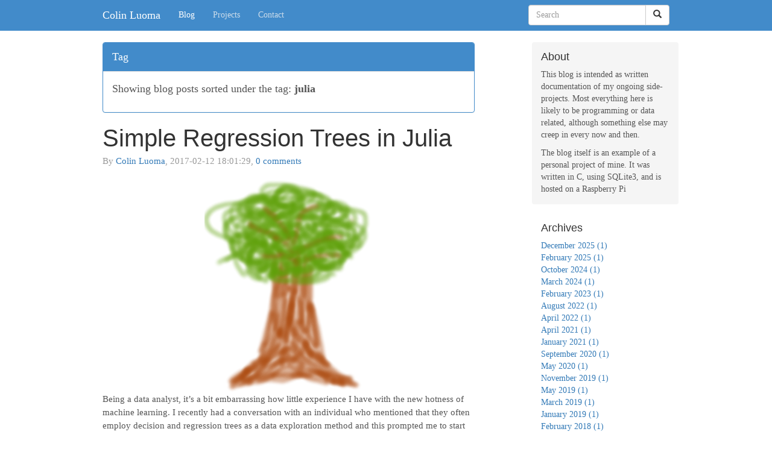

--- FILE ---
content_type: text/html
request_url: https://www.cluoma.com/?tag=julia
body_size: 7574
content:
<!DOCTYPE html><html>
<head>
<meta charset="utf-8">
<meta http-equiv="X-UA-Compatible" content="IE=edge">
<meta name="viewport" content="width=device-width, initial-scale=1">
<meta name="description" content="">
<meta name="author" content="">
<title>Colin Luoma's Blog</title>
<!-- bittyblog core CSS -->
<link href="/css/bittyblog.css" rel="stylesheet">
<style>body {padding-top: 70px;}</style>
<link rel="shortcut icon" type="image/png" href="/images/favicon.png"/><script src="https://commento.linuxgame.net/js/count.js"></script>
</head>


<!-- Google tag (gtag.js) -->
<script async src="https://www.googletagmanager.com/gtag/js?id=G-TBT2LKSK6S"></script>
<script>
  window.dataLayer = window.dataLayer || [];
  function gtag(){dataLayer.push(arguments);}
  gtag('js', new Date());

  gtag('config', 'G-TBT2LKSK6S');
</script>


<!-- Navigation -->
<nav class="navbar navbar-inverse navbar-fixed-top" role="navigation">
    <div class="container">
        <!-- Brand and toggle get grouped for better mobile display -->
        <input type="checkbox" id="navbar-toggle-cbox">
        <div class="navbar-header">
            <label for="navbar-toggle-cbox" class="navbar-toggle collapsed" data-toggle="collapse" data-target="#bs-example-navbar-collapse-1" aria-expanded="false" aria-controls="navbar">
            <span class="sr-only">Toggle navigation</span>
            <span class="icon-bar"></span>
            <span class="icon-bar"></span>
            <span class="icon-bar"></span>
            </label>
            <a class="navbar-brand" href="/">
                Colin Luoma
            </a>
        </div>
        <!-- Collect the nav links, forms, and other content for toggling -->
        <div class="collapse navbar-collapse" id="bs-example-navbar-collapse-1">
            
            <ul class="nav navbar-nav">
            <li class="active">
                <a href="/?page=blog">Blog</a>
            </li>
            <li >
                <a href="/?page=projects">Projects</a>
            </li>
            <li >
                <a href="/?page=contact">Contact</a>
            </li>
            </ul>
            
            <form action="/" method="get" class="navbar-form navbar-right" role="search">
                <div class="input-group">
                <input type="text" name="search" class="form-control" placeholder="Search">
                <span class="input-group-btn">
                <button type="submit" class="btn btn-default">
                    <span class="glyphicon glyphicon-search"></span>
                </button>
                </span>
                </input>
            </div>
            </form>
        </div>
    <!-- /.navbar-collapse -->
    </div>
<!-- /.container -->
</nav>

<div class="container">
<div class="row">

    <!--<a href="https://www.cluoma.com/?page=projects"><div style="background-color: #3b9923; color: white; padding: 4px; padding-top: 6px; text-align: center; font-size: 14pt; max-width: 100%; margin: 15px; margin-top: 0px; margin-bottom: 18px;"><b>I'm open to work!</b></div></a>-->

    <div class="col-sm-8 blog-main">

        <!-- Tag notification box -->
        <div class="panel panel-default" style="border-color: #428bca">
            <div class="panel-heading" style="background-color: #428bca; color: #fff">Tag</div>
            <div class="panel-body">
                <p>Showing blog posts sorted under the tag: <b>julia</b></p>
            </div>
        </div>

        <div class="blog-post">
        <a href="/?page=blog&id=33"><h2 class="blog-post-title">Simple Regression Trees in Julia</h2></a>
        <p class="blog-post-meta">By <a href="/?author=colin">Colin Luoma</a>, 2017-02-12 18:01:29, <a href="https://www.cluoma.com/?page=blog&id=33#commento" data-page-id="?page=blog&id=33"></a></p>
        
        <div class="blog-post-text">
        <div style="text-align: center"><a href="../images/badtree.png"><img src="../images/badtree.png" style="margin: auto; max-width: 50%"></a></div>
<p>Being a data analyst, it’s a bit embarrassing how little experience I have with the new hotness of machine learning. I recently had a conversation with an individual who mentioned that they often employ decision and regression trees as a data exploration method and this prompted me to start looking into them.</p>
<p>Decision and regression trees are an awesome tool because of how transparent the end result is. It’s easy to understand and to explain to others who might be weary of implementing something opaque. In the simplest trees, they ask a series of yes-no questions such as: is a certain variable greater than some number. With each question you progress through different paths until you reach a terminal node. This terminal node will give you a prediction, either a classification or a value, depending on the type of tree. This process is extremely easy to follow and is the biggest selling point of decision trees.</p>
<p>Another advantage of decision trees is the simplicity of the algorithm used to create the tree. There are 3 basic steps that go into creating a tree. The first is a calculation on some cost function that we want to minimize. In the case of regression trees the cost function is usually just the mean squared error of all observations at that particular node. Secondly, each variable is iterated over to find the optimal way to divide the observations into two groups. Optimal, in this case, refers to the smallest mean squared error. And finally, once the optimal division is found the process is repeated on the two subgroups. This continues until certain predefined conditions are reached like minimum number of observations at a node.</p>
<p>In fact, the algorithm is so simple I decided to implement a basic regression tree in Julia as a learning exercise. Julia is an awesome statistical computing language thats main advantage is speed. Code written in Julia is often several times faster than the equivalent R or Python code for non-trivial calculations. My implementation is rather limited compared to the ‘rpart’ package in R or even the ‘DecisionTrees.jl’ package available in Julia. The idea was to gain a better understanding of how decision trees actually work and not to replace any of the already great implementations available.</p>
<p>I tested my implementation on the 'cu.summary' dataset from 'rpart'. This dataset contains information on a small number of cars and regressing on mileage gives the following tree:</p>
<pre>
Price < 9415.84 : 1
  Price < 6696.9 : 2
    4 : 34.0 : 3
    7 : 30.714285714285715 : 3
  Type IN String["Small","Sporty","Compact"] : 2
    Price < 11475.8 : 3
      Reliability IN String["average","Much worse"] : 4
        4 : 27.25 : 5
        6 : 24.166666666666668 : 5
      Reliability IN String["Much worse","better"] : 4
        4 : 21.0 : 5
        7 : 24.428571428571427 : 5
    Type IN String["Medium"] : 3
      Reliability IN String["Much better","worse"] : 4
        6 : 21.333333333333332 : 5
        5 : 22.2 : 5
      6 : 19.333333333333332 : 4
</pre>
<p>The labels show the decision that is made at each node. The lines that begin with a number show the number of observations that were placed in that bin along with the average mileage of those observations. The output isn’t pretty but it isn’t that difficult to follow since the tree is pretty shallow.</p>
<p>And, as always, I’ve uploaded my code to <a href="https://github.com/cluoma/JuliaRegTree">Github.</a></p>

        </div>
        
        <a href="https://www.cluoma.com/?page=blog&id=33#commento" data-page-id="?page=blog&id=33"></a>
        <hr>
        <p style="clear: both; margin: 0px;"><b>Tags:</b> <a class="blog-post-tag" href="/?tag=decision trees">decision trees</a> <a class="blog-post-tag" href="/?tag=julia">julia</a> <a class="blog-post-tag" href="/?tag=machine learning">machine learning</a> </p>
        <hr>
        </div>
        <div class="blog-post">
        <a href="/?page=blog&id=30"><h2 class="blog-post-title">Using Julia for Dynamic Charts</h2></a>
        <p class="blog-post-meta">By <a href="/?author=colin">Colin Luoma</a>, 2016-08-09 18:43:13, <a href="https://www.cluoma.com/?page=blog&id=30#commento" data-page-id="?page=blog&id=30"></a></p>
        
        <div class="blog-post-text">
        <div style="text-align: center"><img src="../images/randomchart.png" style="margin: auto; max-width: 75%"></div>
<p>The more I play around with <a href="http://julialang.org/">Julia</a> the better things seem to get. With web-stuff on my mind lately from working on <a href="https://github.com/cluoma/MiniHTTP">MiniHTTP</a> I thought it would be cool to create a simple web API for adding charts to any webpage. Thanks to a couple packages (HttpServer.jl and Plots.jl) this was dead easy in Julia.</p>
<p>The basis for handling requests for charts is by creating a simple HTTP Handler. This checks the URL that was supplied and, if it matches, dispatches the correct chart.</p>
<pre>
http = HttpHandler() do req::Request, res::Response
  if ismatch(r"^/randomchart",req.resource)
    Response(random_chart(), headers("image/png"))
  elseif ismatch(r"^/linechart",req.resource)
    Response(line_chart(req.resource), headers("image/png"))
  else
    Response(400)
  end
end
</pre>
<p>Above there are two endpoints that we can match. The first one is if the URL starts with ‘/randomchart’, in this case the function ‘random_chart()’ is called which generates some random numbers and plots them to a chart. The chart at the top of this post in made this way and, since it is random, every time this page is refreshed the chart will be slightly different.</p>
<p>The second endpoint is for generating a custom line chart. If the URL starts with ‘/linechart’ then the function ‘line_chart(::AbstractString)’ is called. This function expects that a query string is attached to the end of the supplied URL that contains a list of x and y coordinates to plot on a line graph. For instance, the URL ‘/linechart?x=1,2,3,4,5,6,7,8,9,10&amp;y=1,2,2.5,2,3,1,1.5,3,0.5,2’ was used to generate the plot below.</p>
<div style="text-align: center"><img src="../images/linechart.png" style="margin: auto; max-width: 75%"></div>
<p>And that’s really all there is to it. The full code (which is less than 50 lines!) has been uploaded to my <a href="https://github.com/cluoma/JuliaCharts">Github</a> if you would like to take a further look. With a little extra work, this could be fleshed out to a very nice and easy-to-use web graphing API for people who just want to be able to quickly add some charts to a website.</p>
<p>Update(20-02-2017): I've shut down one of my Amazon EC2 instances so the charts shown above are now static images instead of dynamically generated from Julia.</p>

        </div>
        
        <a href="https://www.cluoma.com/?page=blog&id=30#commento" data-page-id="?page=blog&id=30"></a>
        <hr>
        <p style="clear: both; margin: 0px;"><b>Tags:</b> <a class="blog-post-tag" href="/?tag=charts">charts</a> <a class="blog-post-tag" href="/?tag=julia">julia</a> <a class="blog-post-tag" href="/?tag=web">web</a> </p>
        <hr>
        </div>
        <div class="blog-post">
        <a href="/?page=blog&id=26"><h2 class="blog-post-title">Objective Gametypes and KDA</h2></a>
        <p class="blog-post-meta">By <a href="/?author=colin">Colin Luoma</a>, 2016-06-05 15:04:45, <a href="https://www.cluoma.com/?page=blog&id=26#commento" data-page-id="?page=blog&id=26"></a></p>
        
        <div class="blog-post-text">
        <p>Something that often gets said regarding objective gametypes (capture the flag, strongholds, etc.) is that KDA (kill-deaths-assists) does not matter as long as you're getting the objectives. So I wanted to dig through some of my recent Halo 5 matches to see if there's any truth to this statement. Using a sample of recent objective games that I completed, a logistic regression was performed using Kills, Assists, and Deaths on the dependent variable of winning or losing. Basically I want to know how much each of these variables influences the probability of winning or losing a game.</p>
<p>This was also a bit of an excuse to play around some more with the language Julia. I've been starting to use it more at work and am really enjoying what it offers. Although it's tough to compete with the whole R ecosystem, thanks to the RCall package it makes the transition pretty painless. Head over to <a href="http://julialang.org/">Julia-Lang</a> if you want to know more.</p>
<p>First the non-Julia stuff. Since I want Halo 5 data I'll be using RCall to interface with <a href="https://github.com/cluoma/h5api">my R package</a> to get some data. Below is a simple wrapper function to get the match data I want using my h5api package.</p>
<pre><code>using DataFrames, RCall, GLM

api_key = &quot;itsamystery&quot;
slayer_id = &quot;257a305e-4dd3-41f1-9824-dfe7e8bd59e1&quot;

R&quot;library(h5api);library(data.table)&quot;
function getRecentMatches(player, modes, start, count, key)
  R&quot;recent_matches &lt;- getRecentMatches(player = $player,
                                        modes = $modes,
                                        start = $start,
                                        count = $count,
                                        key = $key)&quot;
  r_data = R&quot;cbind(rbindlist(lapply(recent_matches$Results$Players, flatten)),
                  id=recent_matches$Results$GameBaseVariantId)&quot;
  return rcopy(DataFrame, r_data)
end
</code></pre>
<p>Next, just using a simple loop I'll grab data from 250 of my most recent matches. CLWakaLaka is my gamertag, so you can either use mine again or try your own if you play Halo 5.</p>
<pre><code>match_data = DataFrame()
for i in 0:9
  match_data = [
    match_data;
    getRecentMatches(&quot;CLWakaLaka&quot;, &quot;arena&quot;, i*25, 25, api_key)
  ]
end
</code></pre>
<p>This performs a little cleaning up before performing the regression. Besides a win or a lose, it's possible for a match to end in a tie or disconnect. So first only definite win/lose matches are considered. Slayer games are also filtered out. Since kills are the objective in this game type it goes without saying that KDA directly influences your likelihood of winning. Finally the result is changed to a simple 1-0 variable. 1 meaning win and 0 meaning lose.</p>
<pre><code>match_data = match_data[((match_data[:Result] .== 1) | (match_data[:Result] .== 3)) &amp; (match_data[:id] .!= slayer_id), :]
match_data[:Result] = map(match_data[:Result]) do x
  if x == 3
    return 1
  else
    return 0
  end
end
match_data[:Result] = convert(Array{Float64, 1}, match_data[:Result])
</code></pre>
<p>Finally, using the GLM package, a logistic regression is performed in the data with the following results:</p>
<pre><code>my_lm = glm(Result ~ TotalDeaths + TotalAssists + TotalKills,
            match_data,
            Binomial(), LogitLink())

Formula: Result ~ 1 + TotalDeaths + TotalAssists + TotalKills
Coefficients:
               Estimate Std.Error   z value Pr(&gt;|z|)
(Intercept)   0.0405304  0.531324 0.0762819   0.9392
TotalDeaths   -0.202424 0.0572149  -3.53796   0.0004
TotalAssists   0.202192 0.0941433   2.14771   0.0317
TotalKills     0.121854  0.049335   2.46993   0.0135
</code></pre>
<p>So what does this tell us? Well the <a href="https://en.wikipedia.org/wiki/Logistic_function">logistic function</a> looks like this:
1 / (1 + exp(-( intercept + b1<em>x1 + b2</em>x2 + etc. )))
Where bi's are the estimates above and xi's are the data points. For example, if I had a game with 10 kills, 4 assists, and 8 deaths, then my estimated probability of winning that game would be:
1 / (1 + exp(-( 0.0405 -0.202<em>8 +0.202</em>4 + 0.122*10 ))) = 0.61 or 61%</p>
<p>From the estimates above: deaths <i>negatively</i> influence the probability of a win and kills and assists influence the probability of a win <i>positively</i>. All three variable estimates have a p-value of less than 0.05 which suggests they are significant factors in the overall outcome of a game (obviously). The intercept, however, is <i>not</i> significant which makes sense since we likely have no data for a 0/0/0 game.</p>
<p>Interestingly, deaths and assists coefficients have roughly equal magnitude while the coefficient for kills is slightly less. This would suggest that the relative importance of these actions corresponds to <b>Deaths = Assists &gt; Kills</b>. Meaning that the most important factors towards getting the win are (in this order): not dying, always shooting/helping teammates, then getting kills.</p>
<p>So there we go, it seems there is a little kernel of truth in the idea that KDA in an objective-based gametype is not everything... Although it certainly helps, and feels so good.</p>

        </div>
        
        <a href="https://www.cluoma.com/?page=blog&id=26#commento" data-page-id="?page=blog&id=26"></a>
        <hr>
        <p style="clear: both; margin: 0px;"><b>Tags:</b> <a class="blog-post-tag" href="/?tag=halo">halo</a> <a class="blog-post-tag" href="/?tag=julia">julia</a> </p>
        <hr>
        </div>



    </div>
    <div class="col-sm-3 col-sm-offset-1 blog-sidebar">
        <!-- About box sidebar module-->
        <div class="sidebar-module sidebar-module-inset"><h4>About</h4>
            <p>This blog is intended as written documentation of my ongoing side-projects. Most everything here is likely to be programming or data related, although something else may creep in every now and then.</p><p>The blog itself is an example of a personal project of mine. It was written in C, using SQLite3, and is hosted on a Raspberry Pi</p>
        </div>
        <!-- Archives sidebar module-->
        <div class="sidebar-module"><h4>Archives</h4><ol class="list-unstyled">
            <li><a href="/?month=12&year=2025">December 2025 (1)</a></li>
            <li><a href="/?month=2&year=2025">February 2025 (1)</a></li>
            <li><a href="/?month=10&year=2024">October 2024 (1)</a></li>
            <li><a href="/?month=3&year=2024">March 2024 (1)</a></li>
            <li><a href="/?month=2&year=2023">February 2023 (1)</a></li>
            <li><a href="/?month=8&year=2022">August 2022 (1)</a></li>
            <li><a href="/?month=4&year=2022">April 2022 (1)</a></li>
            <li><a href="/?month=4&year=2021">April 2021 (1)</a></li>
            <li><a href="/?month=1&year=2021">January 2021 (1)</a></li>
            <li><a href="/?month=9&year=2020">September 2020 (1)</a></li>
            <li><a href="/?month=5&year=2020">May 2020 (1)</a></li>
            <li><a href="/?month=11&year=2019">November 2019 (1)</a></li>
            <li><a href="/?month=5&year=2019">May 2019 (1)</a></li>
            <li><a href="/?month=3&year=2019">March 2019 (1)</a></li>
            <li><a href="/?month=1&year=2019">January 2019 (1)</a></li>
            <li><a href="/?month=2&year=2018">February 2018 (1)</a></li>
            <li><a href="/?month=1&year=2018">January 2018 (1)</a></li>
            <li><a href="/?month=10&year=2017">October 2017 (1)</a></li>
            <li><a href="/?month=6&year=2017">June 2017 (1)</a></li>
            <li><a href="/?month=3&year=2017">March 2017 (2)</a></li>
            <li><a href="/?month=2&year=2017">February 2017 (2)</a></li>
            <li><a href="/?month=1&year=2017">January 2017 (1)</a></li>
            <li><a href="/?month=10&year=2016">October 2016 (1)</a></li>
            <li><a href="/?month=8&year=2016">August 2016 (1)</a></li>
            <li><a href="/?month=7&year=2016">July 2016 (1)</a></li>
            <li><a href="/?month=6&year=2016">June 2016 (2)</a></li>
            <li><a href="/?month=5&year=2016">May 2016 (1)</a></li>
            <li><a href="/?month=3&year=2016">March 2016 (1)</a></li>
            <li><a href="/?month=2&year=2016">February 2016 (1)</a></li>
            <li><a href="/?month=11&year=2015">November 2015 (1)</a></li>
            <li><a href="/?month=4&year=2015">April 2015 (1)</a></li>
            <li><a href="/?month=3&year=2015">March 2015 (1)</a></li>
            <li><a href="/?month=9&year=2014">September 2014 (1)</a></li>
            <li><a href="/?month=10&year=2013">October 2013 (1)</a></li>
            <li><a href="/?month=6&year=2013">June 2013 (1)</a></li>
            <li><a href="/?month=5&year=2013">May 2013 (3)</a></li>
        </ol></div>
        <iframe height='454' width="100%" frameborder='0' allowtransparency='true' scrolling='no' src='https://www.strava.com/athletes/30983189/latest-rides/d56d3495dc75df389f1848079eb4bc9ae049053d'></iframe>
    </div>
</div>

</div>

<!-- Footer -->
<footer class="blog-footer">
    <p>Copyright 2026 Colin Luoma<br>
    Powered by <a href="https://github.com/cluoma/bittyblog">bittyblog</a>.</p>
    <p><a href="#">Back to top</a></p>
</footer>
</html>
<script defer src="https://static.cloudflareinsights.com/beacon.min.js/vcd15cbe7772f49c399c6a5babf22c1241717689176015" integrity="sha512-ZpsOmlRQV6y907TI0dKBHq9Md29nnaEIPlkf84rnaERnq6zvWvPUqr2ft8M1aS28oN72PdrCzSjY4U6VaAw1EQ==" data-cf-beacon='{"version":"2024.11.0","token":"f488157d934b49cfab2834dba18ff476","r":1,"server_timing":{"name":{"cfCacheStatus":true,"cfEdge":true,"cfExtPri":true,"cfL4":true,"cfOrigin":true,"cfSpeedBrain":true},"location_startswith":null}}' crossorigin="anonymous"></script>


--- FILE ---
content_type: application/javascript
request_url: https://commento.linuxgame.net/js/count.js
body_size: 866
content:
!function(global,document){"use strict";var origin="https://commento.linuxgame.net";function post(t,e,n){var o=new XMLHttpRequest;o.open("POST",t,!0),o.setRequestHeader("Content-type","application/x-www-form-urlencoded"),o.onload=function(){n(JSON.parse(o.response))},o.send(JSON.stringify(e))}var commentsText=function(t){return t+" "+(1===t?"comment":"comments")};function tags(t){return document.getElementsByTagName(t)}function attrGet(t,e){var n=t.attributes[e];if(void 0!==n)return n.value}function dataTagsLoad(){for(var scripts=tags("script"),i=0;i<scripts.length;i++)if(scripts[i].src.match(/\/js\/count\.js$/)){var customCommentsText=attrGet(scripts[i],"data-custom-text");void 0!==customCommentsText&&(commentsText=eval(customCommentsText))}}function main(){var o=[],a=[];dataTagsLoad();for(var t=document.getElementsByTagName("a"),e=0;e<t.length;e++){var n=t[e].href;if(void 0===n)return;if((n=n.replace(/^.*\/\/[^\/]+/,"")).endsWith("#commento")){var i=attrGet(t[e],"data-page-id");void 0===i&&(i=n.substr(0,n.indexOf("#commento"))).startsWith(parent.location.host)&&(i=i.substr(parent.location.host.length)),o.push(i),a.push(t[e])}}var r={domain:parent.location.host,paths:o};post(origin+"/api/comment/count",r,function(t){if(t.success)for(var e=0;e<o.length;e++){var n=0;o[e]in t.commentCounts&&(n=t.commentCounts[o[e]]),a[e].innerText=commentsText(n)}else console.log("[commento] error: "+t.message)})}var initted=!1;function init(){initted||(initted=!0,main(void 0))}var readyLoad=function(){var t=document.readyState;"loading"===t?document.addEventListener("readystatechange",readyLoad):"interactive"===t?init():"complete"===t&&init()};readyLoad()}(window,document);

--- FILE ---
content_type: text/plain; charset=utf-8
request_url: https://commento.linuxgame.net/api/comment/count
body_size: 35
content:
{"commentCounts":{},"success":true}